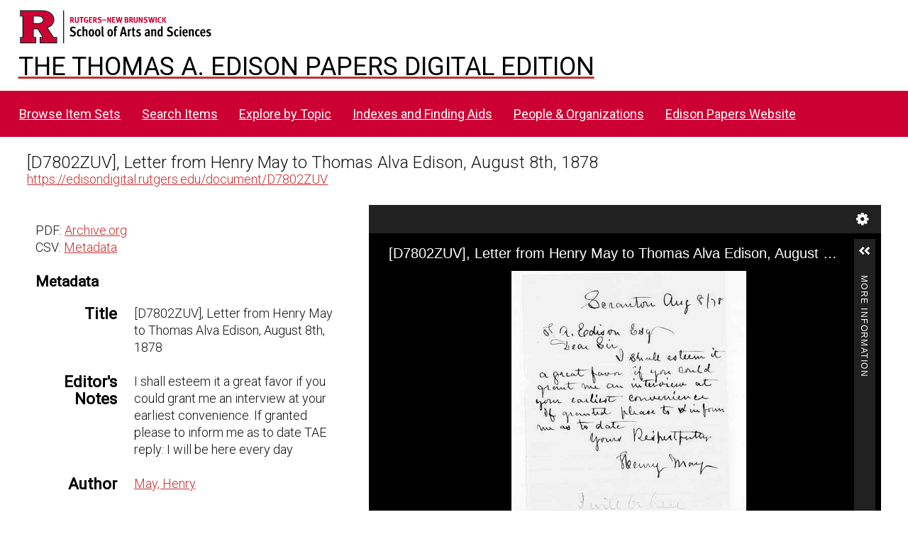

--- FILE ---
content_type: text/css
request_url: https://edisondigital.rutgers.edu/themes/centerrow/asset/css/style.css?v=1.8.3
body_size: 24646
content:
/*! normalize.css v4.1.1 | MIT License | github.com/necolas/normalize.css */html{font-family:sans-serif;-ms-text-size-adjust:100%;-webkit-text-size-adjust:100%}body{margin:0}article,aside,details,figcaption,figure,footer,header,main,menu,nav,section,summary{display:block}audio,canvas,progress,video{display:inline-block}audio:not([controls]){display:none;height:0}progress{vertical-align:baseline}template,[hidden]{display:none}a{background-color:transparent;-webkit-text-decoration-skip:objects}a:active,a:hover{outline-width:0}abbr[title]{border-bottom:none;text-decoration:underline;-webkit-text-decoration:underline dotted;text-decoration:underline dotted}b,strong{font-weight:inherit}b,strong{font-weight:bolder}dfn{font-style:italic}h1{font-size:2em;margin:.67em 0}mark{background-color:#ff0;color:#000}small{font-size:80%}sub,sup{font-size:75%;line-height:0;position:relative;vertical-align:baseline}sub{bottom:-0.25em}sup{top:-0.5em}img{border-style:none}svg:not(:root){overflow:hidden}code,kbd,pre,samp{font-family:monospace,monospace;font-size:1em}figure{margin:1em 40px}hr{box-sizing:content-box;height:0;overflow:visible}button,input,select,textarea{font:inherit;margin:0}optgroup{font-weight:bold}button,input{overflow:visible}button,select{text-transform:none}button,html [type=button],[type=reset],[type=submit]{-webkit-appearance:button}button::-moz-focus-inner,[type=button]::-moz-focus-inner,[type=reset]::-moz-focus-inner,[type=submit]::-moz-focus-inner{border-style:none;padding:0}button:-moz-focusring,[type=button]:-moz-focusring,[type=reset]:-moz-focusring,[type=submit]:-moz-focusring{outline:1px dotted ButtonText}fieldset{border:1px solid silver;margin:0 2px;padding:.35em .625em .75em}legend{box-sizing:border-box;color:inherit;display:table;max-width:100%;padding:0;white-space:normal}textarea{overflow:auto}[type=checkbox],[type=radio]{box-sizing:border-box;padding:0}[type=number]::-webkit-inner-spin-button,[type=number]::-webkit-outer-spin-button{height:auto}[type=search]{-webkit-appearance:textfield;outline-offset:-2px}[type=search]::-webkit-search-cancel-button,[type=search]::-webkit-search-decoration{-webkit-appearance:none}::-webkit-input-placeholder{color:inherit;opacity:.54}::-webkit-file-upload-button{-webkit-appearance:button;font:inherit}@media screen{*{box-sizing:border-box}html{font:18px/24px "Crimson Text",serif;color:#676767}a{color:#c72e2e;text-decoration:underline}a:hover{-webkit-text-decoration:double underline;text-decoration:double underline}a:focus{border:solid 1px #c72e2e}h1,h2,h3,h4,h5,h6{color:#000}h1{text-align:center;font-size:36px;margin-bottom:24px;line-height:48px;font-weight:normal}h2{font-size:27px;margin-bottom:24px;line-height:48px;font-weight:normal}p{margin:24px 0}#wrap{max-width:1100px;margin:auto;padding:0 24px;position:relative}#wrap{padding-bottom:48px}table{margin:48px auto;border-collapse:collapse;border-top:1px solid #dedede;border-bottom:1px solid #dedede}th,td{padding:12px;vertical-align:top}th{border-bottom:3px solid #dedede;padding-bottom:9px;text-align:left}td{border-bottom:1px solid #dedede;padding-bottom:11px}::-webkit-input-placeholder{font-style:italic}::-moz-placeholder{font-style:italic}:-ms-input-placeholder{font-style:italic}:-moz-placeholder{font-style:italic}fieldset{border:0;margin:0;padding:0}select{appearance:none;-webkit-appearance:none;-moz-appearance:none;border:1px solid #dedede;border-radius:2px;font-size:18px;line-height:24px;color:#676767;height:36px;background:#fff url("../../../../application/asset/img/select-arrow.svg") no-repeat;background-position:right 6px center;background-size:5.715px;padding:6px 24px 6px 6px}select option{margin:0 12px}button,.button,input[type=submit]{background-color:#dedede;color:#676767;border:0;cursor:pointer;padding:6px;min-height:36px;min-width:36px;line-height:24px;text-align:center}a.button{color:#000;display:inline-block}a.button:hover{text-decoration:none}input[type=text],input[type=password],input[type=email],input[type=url],input[type=number],input[type=date],input[type=datetime-local]{border:1px solid #dedede;padding:5px;height:36px}textarea{border:1px solid #dedede;padding:5px}.field{margin-bottom:24px;display:flex;flex-wrap:wrap}.field .field-meta{width:25%;padding-right:24px;text-align:right;line-height:36px}.field-description{margin-bottom:6px}.required.field .field-meta:after{content:"*"}.field .field-meta legend{float:right}.field .inputs{width:75%;padding-left:24px}.field .collapsible{font-size:13.5px;display:block;clear:both;line-height:18px}.field .inputs~*,form input[type=submit]{margin-left:calc(25% + 24px);margin-top:12px}#advanced-search .value:not(:first-child){margin-top:6px}#advanced-search{padding:24px 0}#advanced-search input[type=text]{height:36px}#advanced-search input[type=submit]{font-size:22.5px;padding:12px}#advanced-search .multi-value div.value:only-of-type .remove-value{display:none}#advanced-search .remove-value{text-indent:-9999px;position:relative;width:36px;height:36px;margin-left:6px}#advanced-search .remove-value:before{text-indent:0;position:absolute;top:0;left:0;right:0;bottom:0;line-height:36px}.search-entry:not(:first-child){margin-top:12px}nav .navigation,nav ul{list-style:none;padding:0}.item-pagination.navigation{border-top:1px solid #dedede;padding-top:11px;display:flex;justify-content:space-between}.secondary-nav{text-align:center}.secondary-nav ul{margin:0 0 -1px;border-bottom:1px solid #dedede;padding-bottom:-1px}.secondary-nav.navigation li{display:inline-block;margin-right:.5em;padding-bottom:12px}.secondary-nav.navigation li.active a{color:#c72e2e}.secondary-nav a{color:#676767}#skipnav{position:fixed;top:24px;left:50%;border:1px solid #dedede;transform:translateX(-50%);z-index:-5;padding:6px;background-color:#fff;opacity:0}#skipnav:focus{z-index:1000;opacity:1}#skipnav{position:absolute;top:0;left:-9999px;background-color:#fff;padding:6px;display:inline-block}#skipnav:focus{left:50%;transform:translateX(-50%)}header nav .navigation{position:relative;list-style-type:none;padding:0;display:flex;justify-content:space-between;align-items:stretch;border-top:1px solid #dedede;border-bottom:1px solid #dedede;padding:0;margin:24px 0}header nav li{display:block;margin:0 .5em}header nav a{font-size:15.75px}.site-title{font-size:27px;text-transform:uppercase;letter-spacing:.125em;margin:48px 0 0;display:block;text-align:center}.site-title:hover{text-decoration:none}.site-title img{max-height:72px;max-width:100%}.banner{position:relative;display:flex;align-items:center;overflow:hidden;max-width:100%;margin-left:auto;margin-right:auto}.banner img{width:100%}#search-container{position:absolute;top:-48px;right:24px}#search-container input[type=text],#search-container button{border:0;border-bottom:1px solid #dedede;background-color:#fff;height:36px;display:inline-block;line-height:24px;padding:6px;vertical-align:bottom;background-color:#fff;color:#676767}#search-form{display:flex;padding:6px 12px 12px;box-shadow:0 0 0 1px #dedede inset;background:#fff}#search-form.closed{width:36px;height:42px}#search-form.open{right:36px;position:absolute}#search-form+button.search-toggle{bottom:0;position:absolute;width:36px;height:36px;border-bottom:0;color:#b8b8b8}#search-form.closed+.search-toggle{right:0;border:1px solid #dedede;border-top:0}#search-form.closed+.search-toggle:after{content:"";font-family:"Font Awesome 5 Free";font-weight:900}#search-form.open+.search-toggle{top:6px;right:0}#search-form.open+.search-toggle:after{content:"";font-family:"Font Awesome 5 Free";font-weight:900}#search-form.closed [type=text],#search-form.closed [type=submit],#search-form.closed #advanced-form{display:none}#search-form button{width:36px;overflow:hidden;text-indent:-9999px;position:relative}#search-form button:after{content:"";font-family:"Font Awesome 5 Free";font-weight:900;position:absolute;top:6px;right:0;text-indent:0;width:36px;text-align:center;cursor:pointer}#query:focus{position:relative;z-index:1}#advanced-form{background-color:#fff;position:absolute;top:100%;padding:12px;right:0;left:0;border:1px solid #dedede;border-top:0}#advanced-form fieldset{margin-bottom:12px}#advanced-form fieldset input{margin-right:6px}#advanced-form p{margin:0}#content .blocks{width:100%}#content .blocks>h2:first-of-type{text-align:center;font-size:36px;margin-bottom:24px;line-height:48px;font-weight:normal}header nav ul{display:block;position:relative;list-style:none;margin:0;padding:0;z-index:15}.nav-item{list-style:none;display:inline-block;padding:0;margin:0}.nav-item>a{height:100%;position:relative;display:inline-block;padding:6px 12px;margin:0 0 -1px 0;border:1px solid transparent}.open{border-bottom:3px solid #dedede}.nav-item.open>a{padding:6px 12px 3px}.nav-item>a.open{background-color:#fff;border-bottom:0;z-index:1;margin-bottom:0;text-decoration:underline}header nav>ul>li>.sub-nav-toggle{margin-left:-12px;position:relative;z-index:1}.nav-menu>.nav-item>[role=button]:after{content:"  ";font-family:"Font Awesome 5 Free";font-weight:900;display:inline-block;width:24px}.nav-menu>.nav-item>[aria-expanded=true]:after{content:"  "}a.parent{font-weight:bold}a.parent:after{content:":"}.sub-nav{position:absolute;display:none;border:1px solid #dedede;border-width:1px 0;background-color:#fff}.sub-nav.first{max-width:100%;margin:0 auto;padding:0 12px}.first.open.sub-nav>ul>li>ul>li{width:25%}.first.open.sub-nav ul ul ul{display:block;padding-left:24px}}@media screen and (min-width: 1100px){.sub-nav.first{max-width:calc(1100px - 1.25%)}}@media screen{.open.sub-nav,.open.sub-nav ul{display:flex;flex-wrap:wrap;top:100%;left:0;right:0;z-index:999}}@media screen{.sub-nav-group .sub-nav-group{margin-right:24px}}@media screen{.sub-nav ul{margin:0;padding:0;display:block}}@media screen{.open.sub-nav>ul{width:100%;display:block}}@media screen{.open.sub-nav ul{position:static;border:0}.open.sub-nav ul li{padding:6px}.open.sub-nav ul li a:not(.parent){padding-left:24px;text-indent:-24px;display:inline-block}.open.sub-nav ul li a:not(.parent):before{content:"◆";display:inline-block;width:24px;margin-right:-3px;text-indent:0}}@media screen{.sub-nav .sub-nav-toggle{display:none}}@media screen{.sub-nav li{display:block;list-style-type:none;margin:0;padding:12px;position:relative}}@media screen{footer{margin-top:48px;clear:both}}@media screen{#bottom-nav li{display:inline-block;margin-right:1em;font-size:15.75px}}@media screen{#sort-links{display:inline-block}#sort-links ul{list-style:none;padding:0;display:inline-block}#sort-links li{display:inline-block;margin:0 .5em}#sort-links a{color:#676767}#sort-links .sorting a{color:#c72e2e}}@media screen{.browse-controls{display:flex;justify-content:space-between;flex-wrap:wrap;flex-direction:row-reverse;width:100%}}@media screen{.sorting button{padding:2px 4px}}@media screen{.pagination{float:right}}@media screen{.pagination>*{display:inline-block;vertical-align:top}}@media screen{.pagination form,.pagination .next.button{margin-right:12px}}@media screen{.pagination .button{background-color:#fff;border:1px solid #dedede;height:37.2px;line-height:36px;padding:0 12px;text-align:center}}@media screen{.pagination .row-count{line-height:36px}}@media screen{[name=page]{width:72px;text-align:center}}@media screen{#sort-links{float:right}}@media screen{.layout-toggle button{width:36px}}@media screen{.o-icon-grid:before{font-family:"Font Awesome 5 Free";content:"";font-weight:900}}@media screen{.o-icon-list:before{font-family:"Font Awesome 5 Free";content:"";font-weight:900}}@media screen{.resource-list{padding-left:0;list-style:none;width:100%}.resource-list a.thumbnail{display:block}.resource-list a.thumbnail img{vertical-align:bottom}}@media screen{.resource-list.grid{display:flex;flex-wrap:wrap;justify-content:center;clear:both}.resource-list.grid .resource{padding:24px;width:25%;font-size:15.75px}.resource-list.grid .thumbnail{display:block;margin-bottom:12px}}@media screen{.resource-list.list{border-top:1px solid #dedede}.resource-list.list .thumbnail{float:right;margin-left:24px}.resource-list.list .resource{border-bottom:1px solid #dedede;padding:24px 0;overflow:hidden}}@media screen{#collection-items h2{width:100%}}@media screen{.browse .resource-list .resource-link{font-weight:bold}}@media screen{.browse .resource h4{font-size:18px;line-height:24px;margin-bottom:0}}@media screen{.browse .item-img a{display:block}}@media screen{.browse .resource img{max-width:100%}}@media screen{.browse .creator+.date{margin-left:-4px}.browse .creator+.date:before{content:", "}}@media screen{.search-filters{text-align:center;margin:0 0 24px}.search-filters .filter{display:inline-block;border:1px solid #dedede;padding:5px;font-size:22.5px;margin:0 .5em}.search-filters .filter-label:after{content:": "}}@media screen{#itemfiles{margin-bottom:24px;height:0;padding-bottom:50vh}#itemfiles li{display:none}}@media screen{.media-render img{vertical-align:top}}@media screen{#content #itemfiles a{background-color:transparent}}@media screen{.media.show .media-render.video{margin-bottom:24px;text-align:center;background-color:#000;display:flex;flex-wrap:wrap;justify-content:center;padding-bottom:54px}.media.show .media-render.video video{width:auto;max-height:50vh;max-width:100%}}@media screen{@font-face{font-family:lg;src:url(../fonts/lg.woff2?io9a6k) format("woff2"),url(../fonts/lg.ttf?io9a6k) format("truetype"),url(../fonts/lg.woff?io9a6k) format("woff"),url(../fonts/lg.svg?io9a6k#lg) format("svg");font-weight:400;font-style:normal;font-display:block}}@media screen{.lg-outer.lg-first-slide-loading .lg-actual-size,.lg-outer.lg-first-slide-loading .lg-zoom-in,.lg-outer.lg-first-slide-loading .lg-zoom-out,.lg-outer[data-lg-slide-type=iframe] .lg-actual-size,.lg-outer[data-lg-slide-type=iframe] .lg-zoom-in,.lg-outer[data-lg-slide-type=iframe] .lg-zoom-out,.lg-outer[data-lg-slide-type=video] .lg-actual-size,.lg-outer[data-lg-slide-type=video] .lg-zoom-in,.lg-outer[data-lg-slide-type=video] .lg-zoom-out{display:none}}@media screen{.lg-counter{min-width:50px;padding-left:0;margin-left:20px;text-align:center}}@media screen{.lg-icon.hidden{display:none}}@media screen{.lg-icon.o-icon-undo{font-size:16px}}@media screen{.media-render a.lg-icon{font-family:lg !important;speak:never;font-size:27px;font-style:normal;font-weight:400;font-variant:normal;text-transform:none;line-height:1;-webkit-font-smoothing:antialiased;-moz-osx-font-smoothing:grayscale;height:48px;width:48px;display:inline-block;color:#fff;opacity:.5;margin-top:12px;text-align:center}}@media screen{.media-render a.lg-icon:hover{opacity:1}}@media screen{.lg-download:after{content:""}}@media screen{.lg-toolbar{width:100%;text-align:right}}@media screen{.expand:after,.collapse:after{font-family:"Font Awesome 5 Free";font-weight:900}}@media screen{.expand:after{content:""}}@media screen{.collapse:after{content:""}}@media screen{.collapsible{display:none}}@media screen{.collapse+.collapsible{display:block;width:100%}.collapse+.collapsible dl{margin-top:12px}.collapse+.collapsible .property{margin-bottom:12px}}@media screen{.property,.media-list{display:flex;margin-bottom:24px;flex-wrap:wrap;justify-content:flex-end;clear:both;width:100%}}@media screen{.resource.show dt{width:25%;font-weight:bold;color:#000;margin:0;text-align:right;padding:0 0 0 24px;font-size:22.5px}}@media screen{.resource.show dl dl dt{font-size:18px !important;line-height:24px}}@media screen{.property .field-term{display:block;font-size:18px}}@media screen{.resource-metadata{width:100%}}@media screen{.resource.show dl dl{width:100%;display:flex;flex-wrap:wrap;border-left:1px solid #dedede;margin:24px 0}}@media screen{.resource.show dt~dd,.media-list dt~.resource-link{width:75%;padding:0 24px;margin-left:0}}@media screen{.resource.show .property dl dt,.resource.show .property dl dd{margin-bottom:12px}.resource.show .property dl dt:last-of-type,.resource.show .property dl dd:last-of-type{margin-bottom:0}}@media screen{.resource.show .property .property{margin-bottom:0}}@media screen{.resource-metadata .value:not(:last-child),.media-list dt~.resource-link:not(:last-child),#linked-resources .linked-resource{padding-bottom:6px;margin-bottom:6px;border-bottom:1px solid #dedede}}@media screen{.resource-metadata dt~.value:last-child,.media-list dt~.resource-link:last-child{border-bottom-color:transparent}}@media screen{.property .value:not(:last-child){margin-bottom:12px}}@media screen{.property .value>*:first-child{margin-top:0}}@media screen{.property .value img{height:36px;display:inline-block;vertical-align:middle}}@media screen{.property .value .language{display:inline-block;padding:0 6px;border:1px solid #dedede;margin-right:6px;align-self:flex-start}}@media screen{.property .value table{margin:0;width:100%}}@media screen{.property .value.resource .resource-link{float:left;max-width:80%}}@media screen{.property .value.resource .expand,.property .value.resource .collapse{line-height:36px}}@media screen{.property .value:not(:last-child) .resource-link{margin-bottom:12px}}@media screen{.property .value-content:not(:only-child){margin-right:6px}}@media screen{.resource.show .resource-link{display:flex;align-items:center}}@media screen{.resource-metadata .resource-link img,.results .resource-link img{margin-right:6px}}@media screen{#linked-resources{display:flex;justify-content:flex-end;width:100%;flex-wrap:wrap;align-items:flex-start}}@media screen{.linked-header,.linked-footer{width:100%;margin-bottom:24px;display:flex;justify-content:flex-end}}@media screen{#linked-filter{display:flex;align-items:center;width:50%;justify-content:flex-start;margin-right:auto}}@media screen{#linked-filter h4{font-size:18px;width:auto;padding:0;margin-right:6px;text-align:left}}@media screen{#linked-resources table{width:100%;margin-top:0}}@media screen{#linked-resources td{vertical-align:middle}}@media screen{#linked-resources caption{text-align:left;font-weight:bold;margin:6px 12px}}@media screen{#linked-resources>h4{padding:6px 24px}}@media screen{#item-linked .pagination{width:50%;text-align:right}}@media screen{.resource.show .resource-link img,#item-linked .resource-link img,.results .resource-link img{height:36px;width:auto;display:block;margin-right:6px}}@media screen{#linked-resources .resource-link,.results .resource-link{display:flex;align-items:center}}@media screen{#home #featured{margin:0 0 48px;background-color:#dedede}}@media screen{#home #featured .slick-list .image{display:block;height:50vh;overflow:hidden}}@media screen{#featured img{width:100%;position:absolute;top:50%;transform:translateY(-50%)}}@media screen{#featured .featured-meta{position:absolute;bottom:24px;left:0;right:0;padding:12px 24px 18px;background-color:rgba(0,0,0,.8);color:#fff}}@media screen{#featured .featured-meta h3{font-size:31.5px;line-height:42px;margin:0;font-weight:normal}}@media screen{#featured .featured-meta h3 a{color:#fff}#featured .featured-meta h3 a:hover{text-decoration:none}}@media screen{#featured .featured-meta p{font-size:15.75px;margin:0}}@media screen{#featured .slick-dots{position:absolute;top:100%;left:50%;transform:translateX(-50%);list-style:none;padding:0}}@media screen{#featured .slick-dots li{display:inline-block}}@media screen{#featured .slick-dots button{background-color:#dedede;width:13.5px;height:13.5px;border-radius:18px;text-indent:-9999px;border:0;cursor:pointer;margin:0 .5em}}@media screen{#featured .slick-dots li[aria-hidden=false] button{background-color:#9e9e9e}}@media screen{#search-results{width:100%;margin:24px 0 0}}@media screen{#search-results img{height:72px;float:right}}@media screen{#search-results a{vertical-align:top}}@media screen{.page .site-page-pagination{border-top:1px solid #dedede;padding-top:11px;margin-top:48px;width:100%;clear:both}.page .site-page-pagination a:last-child:not(:only-child){margin-left:24px}}@media screen{.page #content .breadcrumbs{width:100%}}@media screen{.page #content .breadcrumbs+.blocks,.page #content .blocks:first-child{width:100%}}@media screen{.page #content .sub-menu{padding:0 24px 24px 0;width:18.75%;float:left;position:sticky;top:24px;left:0}}@media screen{.page #content .sub-menu~*:not(.site-page-pagination){width:81.25%;float:right;clear:none}}@media screen{.page #content .sub-menu>ul{margin:0}}@media screen{.page #content .sub-menu a{font-size:15.75px;display:inline-block;padding-left:24px;text-indent:-24px}.page #content .sub-menu a:before{content:"◆";width:12px;display:inline-block;margin-right:12px;text-indent:0}}@media screen{.page #content .sub-menu .current a{font-weight:bold}}@media screen{.page #content .sub-menu>ul>li{padding:5px}}@media screen{.page #content .sub-menu h4{border-bottom:1px solid #dedede;padding-bottom:5px;margin:0 0 6px}}@media screen{.page.browse .pagination{margin-left:auto}}@media screen{.breadcrumbs{margin-bottom:24px}}@media screen{.results{margin-bottom:48px;clear:both}}@media screen{.results ul{list-style:none;padding-left:0}}@media screen{.results .result-title{font-weight:bold;display:block}}@media screen{.results .result-site,.results ul ul{padding-left:12px}}@media screen{.results>ul{margin:0;display:flex;flex-wrap:wrap}}@media screen{.results>ul>li{margin-bottom:24px;width:calc(50% - 24px)}.results>ul>li:nth-child(2n){margin-left:24px}}@media screen{.pagination+.results{margin:24px 0 0;clear:both}}@media screen{.sitewide-search-form~.results+.pagination{margin-top:0}}@media screen{.sitewide-search-form~.advanced-search{display:block}}@media screen{.sitewide-search-form~h2{width:50%;float:left}}@media screen{.sitewide-search-form~.pagination{margin:30px 0 24px;text-align:right;width:50%}}@media screen{.sitewide-search-form~p{clear:both}}@media screen{.index.search .results ul li{margin-bottom:6px;padding-bottom:6px;border-bottom:1px solid #dedede}}@media screen{.sitewide-search-form{display:flex}.sitewide-search-form input[type=submit]{margin:0}}@media screen{a.metadata-browse-link{display:block}}@media screen{.uri-dereferencer-markup:empty{display:none}}@media screen and (max-width: 640px){#wrap,footer{padding:0 24px}.field .label,.field label,.field .field-meta,.media-list{width:100%;text-align:left;margin-bottom:6px}.field .inputs{width:100%}.pagination-nav,#sort-links{width:100%;text-align:center;padding:5px 0 6px;border-bottom:1px solid #dedede}.pagination-nav ul,#sort-links ul{margin:0}#content .sub-menu{width:100%}header>h1,.site-title{margin:6px 0;line-height:36px}.site-title img{max-height:24px;max-width:calc(100% - 42px)}#search-container{top:-6px}#top-nav ul{margin:12px 0}header nav .navigation{justify-content:center;flex-wrap:wrap;margin:12px 0}.sub-nav.first{max-width:100%;margin:0}.first.open.sub-nav>ul>li>ul>li{width:100%}#content>h2{margin:12px 0}footer{margin:24px 0;padding:0}.browse-controls{flex-direction:row}.browse-controls>*{margin:6px 0}.browse-controls .pagination{order:1}.browse-controls .sorting{order:2}.browse .records{padding:24px 0}.browse .grid.resource-list{justify-content:flex-start;margin:0 -12px}.browse .grid .resource{display:flex;flex-wrap:wrap;width:50%;padding:11px;margin-bottom:24px;align-content:flex-start}.browse .grid .resource .thumbnail{width:100%;margin:0 0 12px 0}.browse .list .resource{display:block;overflow:hidden}.browse .list .resource .thumbnail{width:100%;margin:0 0 12px 0;display:block}.browse .resource-list h4{margin-top:0}.resource.show dt,.resource.show dt~dd,.media-list dt~.resource-link,#linked-filter,#linked-resources .pagination,#linked-resources>dt,#linked-resources .linked-resource{width:100%;text-align:left}.resource.show .property>dt,.resource.show dt~dd.value{padding:0}.resource.show dl dt,.resource.show dt~dd,.media-list dt~.resource-link,.resource.show .collapsible .property{padding-left:12px}.resource.show .collapsible .property:not(:last-child){margin-bottom:12px}.resource.show .property>dt{margin-bottom:6px}.resource.show .property dl dt{margin-bottom:0}.linked-header,.linked-footer{flex-wrap:wrap;margin-bottom:0}#linked-filter{margin-bottom:24px}#linked-resources .resource-class{flex:1;text-align:center}#linked-resources .resource-link{flex:2}.media-embeds *{max-width:100%;height:auto}.media-embeds .file{margin-bottom:24px}.property .value:not(:last-child) .resource-link{margin-bottom:0}#search-filters ul li{font-size:15.75px;margin:0 3px 12px}#search-results{margin-top:12px}.index.search .results ul{columns:1}.field .inputs{padding-left:0}.field .inputs~*,form input[type=submit]{margin-left:0}.page #content .sub-menu,.page #content .sub-menu~*:not(.site-page-pagination){position:static;width:100%;padding:0}#content .blocks h2:first-child{margin-top:0}}